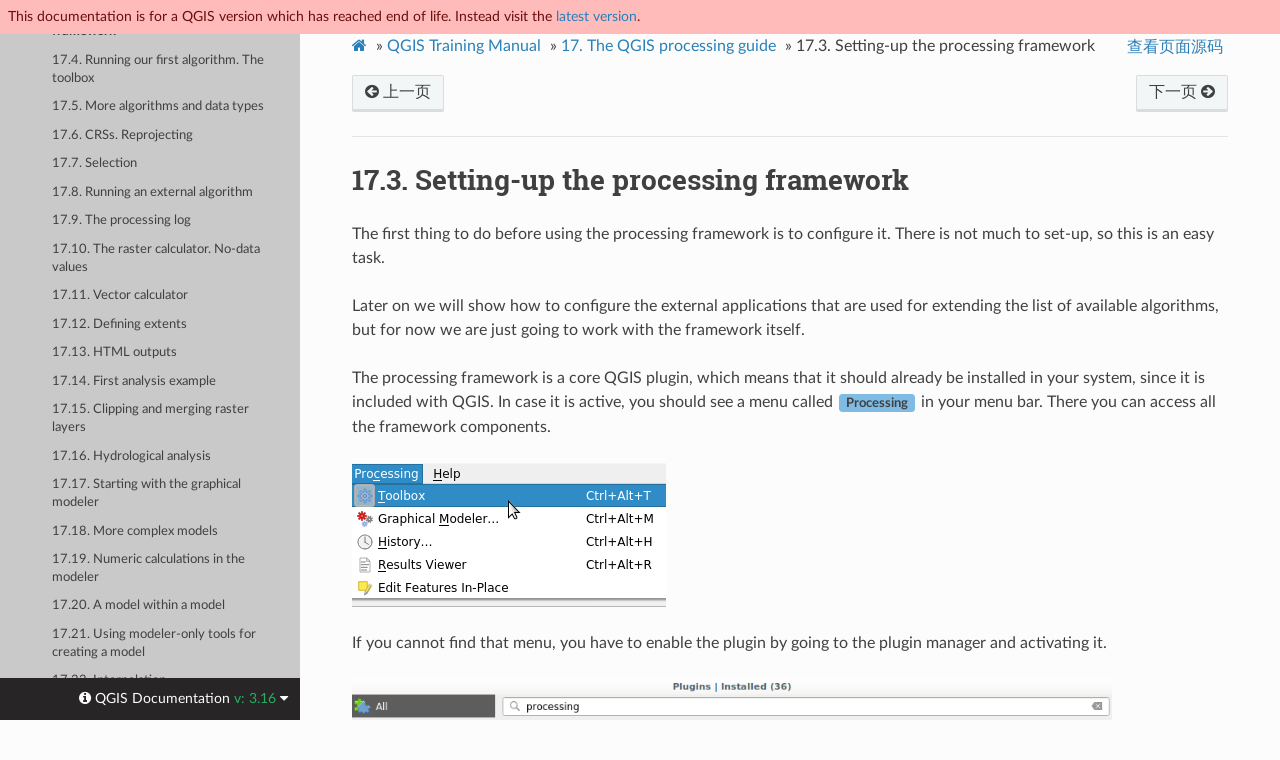

--- FILE ---
content_type: text/html
request_url: https://docs.qgis.org/3.16/zh_Hant/docs/training_manual/processing/set_up.html
body_size: 5088
content:
<!DOCTYPE html>
<html class="writer-html5" lang="zh-Hant" >
<head>
  <meta name="robots" content="noindex">
  <meta charset="utf-8" /><meta name="generator" content="Docutils 0.17.1: http://docutils.sourceforge.net/" />

  <meta name="viewport" content="width=device-width, initial-scale=1.0" />
  <title>17.3. Setting-up the processing framework &mdash; QGIS Documentation  文档</title>
      <link rel="stylesheet" href="../../../_static/pygments.css" type="text/css" />
      <link rel="stylesheet" href="../../../_static/css/qgis_docs.css" type="text/css" />
      <link rel="stylesheet" href="../../../_static/css/qgis_topbar.css" type="text/css" />
    <link rel="shortcut icon" href="../../../_static/qgis_logo.ico"/>
    <link rel="canonical" href="https://docs.qgis.org/latest/en/docs/training_manual/processing/set_up.html"/>
  <!--[if lt IE 9]>
    <script src="../../../_static/js/html5shiv.min.js"></script>
  <![endif]-->
  
        <script data-url_root="../../../" id="documentation_options" src="../../../_static/documentation_options.js"></script>
        <script src="../../../_static/jquery.js"></script>
        <script src="../../../_static/underscore.js"></script>
        <script src="../../../_static/doctools.js"></script>
    <script src="../../../_static/js/theme.js"></script>
    <link rel="index" title="索引" href="../../../genindex.html" />
    <link rel="search" title="搜索" href="../../../search.html" />
    <link rel="next" title="17.4. Running our first algorithm. The toolbox" href="first_alg.html" />
    <link rel="prev" title="17.2. An important warning before starting" href="warning.html" /> 
</head>

<body class="wy-body-for-nav">

  <nav class="release_status_topbar">
    <div class="row outdated">
     This documentation is for a QGIS version which has reached end of life. Instead visit the <a href="https://docs.qgis.org/latest/zh_Hant/docs/training_manual/processing/set_up.html">latest version</a>.
    </div>
  </nav>

   

 
  <div class="wy-grid-for-nav">
    <nav data-toggle="wy-nav-shift" class="wy-nav-side">
      <div class="wy-side-scroll">
        <div class="wy-side-nav-search" >
   
            <a href="../../index.html" class="icon icon-home"> QGIS Documentation
            <img src="../../../_static/logo.png" class="logo" alt="Logo"/>
          </a>
              <div class="version">
                3.16
              </div>
<div role="search">
  <form id="rtd-search-form" class="wy-form" action="../../../search.html" method="get">
    <input type="text" name="q" placeholder="在文档中搜索" />
    <input type="hidden" name="check_keywords" value="yes" />
    <input type="hidden" name="area" value="default" />
  </form>
</div>
   <a href= "../../../genindex.html">Index</a>
 
        </div><div class="wy-menu wy-menu-vertical" data-spy="affix" role="navigation" aria-label="Navigation menu">
              <p class="caption" role="heading"><span class="caption-text">For Users</span></p>
<ul class="current">
<li class="toctree-l1"><a class="reference internal" href="../../user_manual/index.html">QGIS Desktop User Guide/Manual (QGIS 3.16)</a></li>
<li class="toctree-l1"><a class="reference internal" href="../../server_manual/index.html">QGIS Server Guide/Manual (QGIS 3.16)</a></li>
<li class="toctree-l1 current"><a class="reference internal" href="../index.html">Training Manual</a><ul class="current">
<li class="toctree-l2"><a class="reference internal" href="../foreword/index.html">1. Course Introduction</a></li>
<li class="toctree-l2"><a class="reference internal" href="../basic_map/index.html">2. Module: Creating and Exploring a Basic Map</a></li>
<li class="toctree-l2"><a class="reference internal" href="../vector_classification/index.html">3. Module: Classifying Vector Data</a></li>
<li class="toctree-l2"><a class="reference internal" href="../map_composer/index.html">4. Module: Laying out the Maps</a></li>
<li class="toctree-l2"><a class="reference internal" href="../create_vector_data/index.html">5. Module: Creating Vector Data</a></li>
<li class="toctree-l2"><a class="reference internal" href="../vector_analysis/index.html">6. Module: Vector Analysis</a></li>
<li class="toctree-l2"><a class="reference internal" href="../rasters/index.html">7. Module: Rasters</a></li>
<li class="toctree-l2"><a class="reference internal" href="../complete_analysis/index.html">8. Module: Completing the Analysis</a></li>
<li class="toctree-l2"><a class="reference internal" href="../qgis_plugins/index.html">9. Module: Plugins</a></li>
<li class="toctree-l2"><a class="reference internal" href="../online_resources/index.html">10. Module: 線上資源</a></li>
<li class="toctree-l2"><a class="reference internal" href="../qgis_server/index.html">11. Module: QGIS Server</a></li>
<li class="toctree-l2"><a class="reference internal" href="../grass/index.html">12. Module: GRASS</a></li>
<li class="toctree-l2"><a class="reference internal" href="../assessment/index.html">13. Module: Assessment</a></li>
<li class="toctree-l2"><a class="reference internal" href="../forestry/index.html">14. Module: Forestry Application</a></li>
<li class="toctree-l2"><a class="reference internal" href="../database_concepts/index.html">15. Module: Database Concepts with PostgreSQL</a></li>
<li class="toctree-l2"><a class="reference internal" href="../spatial_databases/index.html">16. Module: Spatial Database Concepts with PostGIS</a></li>
<li class="toctree-l2 current"><a class="reference internal" href="index.html">17. The QGIS processing guide</a><ul class="current">
<li class="toctree-l3"><a class="reference internal" href="intro.html">17.1. 引言</a></li>
<li class="toctree-l3"><a class="reference internal" href="warning.html">17.2. An important warning before starting</a></li>
<li class="toctree-l3 current"><a class="current reference internal" href="#">17.3. Setting-up the processing framework</a></li>
<li class="toctree-l3"><a class="reference internal" href="first_alg.html">17.4. Running our first algorithm. The  toolbox</a></li>
<li class="toctree-l3"><a class="reference internal" href="second_alg.html">17.5. More algorithms and data types</a></li>
<li class="toctree-l3"><a class="reference internal" href="crs.html">17.6. CRSs. Reprojecting</a></li>
<li class="toctree-l3"><a class="reference internal" href="selection.html">17.7. Selection</a></li>
<li class="toctree-l3"><a class="reference internal" href="first_saga_alg.html">17.8. Running an external algorithm</a></li>
<li class="toctree-l3"><a class="reference internal" href="log.html">17.9. The processing log</a></li>
<li class="toctree-l3"><a class="reference internal" href="no_data.html">17.10. The raster calculator. No-data values</a></li>
<li class="toctree-l3"><a class="reference internal" href="vector_calculator.html">17.11. Vector calculator</a></li>
<li class="toctree-l3"><a class="reference internal" href="extents.html">17.12. Defining extents</a></li>
<li class="toctree-l3"><a class="reference internal" href="html.html">17.13. HTML outputs</a></li>
<li class="toctree-l3"><a class="reference internal" href="john_snow.html">17.14. First analysis example</a></li>
<li class="toctree-l3"><a class="reference internal" href="cutting_merging.html">17.15. Clipping and merging raster layers</a></li>
<li class="toctree-l3"><a class="reference internal" href="hydro.html">17.16. Hydrological analysis</a></li>
<li class="toctree-l3"><a class="reference internal" href="modeler_twi.html">17.17. Starting with the graphical modeler</a></li>
<li class="toctree-l3"><a class="reference internal" href="modeler_hydro.html">17.18. More complex models</a></li>
<li class="toctree-l3"><a class="reference internal" href="modeler_hydro_calculator.html">17.19. Numeric calculations in the modeler</a></li>
<li class="toctree-l3"><a class="reference internal" href="modeler_hydro_twi.html">17.20. A model within a model</a></li>
<li class="toctree-l3"><a class="reference internal" href="modeler_only.html">17.21. Using modeler-only tools for creating a model</a></li>
<li class="toctree-l3"><a class="reference internal" href="interpolation.html">17.22. Interpolation</a></li>
<li class="toctree-l3"><a class="reference internal" href="interpolation_cross.html">17.23. More interpolation</a></li>
<li class="toctree-l3"><a class="reference internal" href="iterative.html">17.24. Iterative execution of algorithms</a></li>
<li class="toctree-l3"><a class="reference internal" href="iterative_model.html">17.25. More iterative execution of algorithms</a></li>
<li class="toctree-l3"><a class="reference internal" href="batch_conversion.html">17.26. The batch processing interface</a></li>
<li class="toctree-l3"><a class="reference internal" href="batch_modeler.html">17.27. Models in the batch processing interface</a></li>
<li class="toctree-l3"><a class="reference internal" href="hooks.html">17.28. Pre- and post-execution script hooks</a></li>
<li class="toctree-l3"><a class="reference internal" href="more_backends.html">17.29. Other programs</a></li>
<li class="toctree-l3"><a class="reference internal" href="interp_contour.html">17.30. Interpolation and contouring</a></li>
<li class="toctree-l3"><a class="reference internal" href="generalize.html">17.31. Vector simplification and smoothing</a></li>
<li class="toctree-l3"><a class="reference internal" href="solar.html">17.32. Planning a solar farm</a></li>
<li class="toctree-l3"><a class="reference internal" href="r_intro.html">17.33. Use R scripts in Processing</a></li>
<li class="toctree-l3"><a class="reference internal" href="geomorpho.html">17.34. Predicting landslides</a></li>
</ul>
</li>
<li class="toctree-l2"><a class="reference internal" href="../databases/index.html">18. Module: Using Spatial Databases in QGIS</a></li>
<li class="toctree-l2"><a class="reference internal" href="../appendix/contribute.html">19. Appendix: Contributing To This Manual</a></li>
<li class="toctree-l2"><a class="reference internal" href="../appendix/preparing_data.html">20. Preparing Exercise Data</a></li>
<li class="toctree-l2"><a class="reference internal" href="../answers/answers.html">21. Answer Sheet</a></li>
</ul>
</li>
<li class="toctree-l1"><a class="reference internal" href="../../gentle_gis_introduction/index.html">溫和友善的 GIS 入門</a></li>
</ul>
<p class="caption" role="heading"><span class="caption-text">For Writers</span></p>
<ul>
<li class="toctree-l1"><a class="reference internal" href="../../documentation_guidelines/index.html">文檔導引</a></li>
</ul>
<p class="caption" role="heading"><span class="caption-text">For Developers</span></p>
<ul>
<li class="toctree-l1"><a class="reference internal" href="../../pyqgis_developer_cookbook/index.html">PyQGIS Cookbook (QGIS 3.16)</a></li>
<li class="toctree-l1"><a class="reference internal" href="../../developers_guide/index.html">Developers Guide</a></li>
</ul>

        </div>
      </div>
    </nav>

    <section data-toggle="wy-nav-shift" class="wy-nav-content-wrap"><nav class="wy-nav-top" aria-label="Mobile navigation menu" >
          <i data-toggle="wy-nav-top" class="fa fa-bars"></i>
          <a href="../../index.html">QGIS Documentation</a>
      </nav>

      <div class="wy-nav-content">
        <div class="rst-content">
          <div role="navigation" aria-label="Page navigation">
  <ul class="wy-breadcrumbs">
      <li><a href="../../index.html" class="icon icon-home"></a> &raquo;</li>
          <li><a href="../index.html">QGIS Training Manual</a> &raquo;</li>
          <li><a href="index.html"><span class="section-number">17. </span>The QGIS processing guide</a> &raquo;</li>
      <li><span class="section-number">17.3. </span>Setting-up the processing framework</li>
      <li class="wy-breadcrumbs-aside">
            <a href="../../../_sources/docs/training_manual/processing/set_up.rst.txt" rel="nofollow"> 查看页面源码</a>
      </li>
  </ul><div class="rst-breadcrumbs-buttons" role="navigation" aria-label="Sequential page navigation">
        <a href="warning.html" class="btn btn-neutral float-left" title="17.2. An important warning before starting" accesskey="p"><span class="fa fa-arrow-circle-left" aria-hidden="true"></span> 上一页</a>
        <a href="first_alg.html" class="btn btn-neutral float-right" title="17.4. Running our first algorithm. The toolbox" accesskey="n">下一页 <span class="fa fa-arrow-circle-right" aria-hidden="true"></span></a>
  </div>
  <hr/>
</div>
          <div role="main" class="document" itemscope="itemscope" itemtype="http://schema.org/Article">
           <div itemprop="articleBody">
             
  <section id="setting-up-the-processing-framework">
<h1><span class="section-number">17.3. </span>Setting-up the processing framework<a class="headerlink" href="#setting-up-the-processing-framework" title="永久链接至标题"></a></h1>
<p>The first thing to do before using the processing framework is to configure it.
There is not much to set-up, so this is an easy task.</p>
<p>Later on we will show how to configure the external applications that are used
for extending the list of available algorithms, but for now we are just going
to work with the framework itself.</p>
<p>The processing framework is a core QGIS plugin, which means that it should
already be installed in your system, since it is included with QGIS. In case it
is active, you should see a menu called <span class="guilabel">Processing</span> in your menu bar.
There you can access all the framework components.</p>
<figure class="align-default">
<img alt="../../../_images/menu1.png" src="../../../_images/menu1.png" />
</figure>
<p>If you cannot find that menu, you have to enable the plugin by going to the
plugin manager and activating it.</p>
<figure class="align-default">
<img alt="../../../_images/installer.png" src="../../../_images/installer.png" />
</figure>
<p>The main element that we are going to work with is the toolbox. Click on the
corresponding menu entry and you will see the toolbox docked at the right side
of the QGIS window.</p>
<figure class="align-default">
<img alt="../../../_images/toolbox2.png" src="../../../_images/toolbox2.png" />
</figure>
<p>The toolbox contains a list of all the available algorithms, divided in groups
called <em>Providers</em>. Providers can be (de)activated in the
<span class="menuselection">Settings ► Options ► Processing</span>. We will discuss that
dialog later in this manual.</p>
<p>By default, only providers that do not rely on third-party applications (that is,
those that only require QGIS elements to be run) are active. Algorithms requiring
external applications might need additional configuration. Configuring providers
is explained in a later chapter in this manual.</p>
<p>If you have reached this point, now you are ready to use geoalgorithms. There is
no need to configure anything else by now. We can already run our first algorithm,
which we will do in the next lesson.</p>
</section>


           </div>
          </div>
          <footer><div class="rst-footer-buttons" role="navigation" aria-label="Footer">
        <a href="warning.html" class="btn btn-neutral float-left" title="17.2. An important warning before starting" accesskey="p" rel="prev"><span class="fa fa-arrow-circle-left" aria-hidden="true"></span> 上一页</a>
        <a href="first_alg.html" class="btn btn-neutral float-right" title="17.4. Running our first algorithm. The toolbox" accesskey="n" rel="next">下一页 <span class="fa fa-arrow-circle-right" aria-hidden="true"></span></a>
    </div>

  <hr/>

  <div role="contentinfo">
    <p>&#169; 版权所有 2002-now, QGIS project.
      <span class="lastupdated">最后更新于 4月 02, 2022 16:08.
      </span></p>
  </div>

  利用 <a href="https://www.sphinx-doc.org/">Sphinx</a> 构建，使用了 
    <a href="https://github.com/readthedocs/sphinx_rtd_theme">主题</a>
    由 <a href="https://readthedocs.org">Read the Docs</a>开发.
   

</footer>
        </div>
      </div>
    </section>
  </div>
  <!-- Transifex follows a particular logic to build target pages
example of expected format: .../locale-en-lc-messages-docs-gentle-gis-introduction-data-capture-po--release-3-16 
for the page ...3.16/docs/gentle_gis_introduction/data_capture.html in release_3.16 branch-->
<!--Make sure that mismatching languages codes are converted-->


  <div class="rst-versions" data-toggle="rst-versions" role="note" aria-label="versions">
    <span class="rst-current-version" data-toggle="rst-current-version">
      <span class="fa fa-info-circle"> QGIS Documentation </span>
      v: 3.16
      <span class="fa fa-caret-down"></span>
    </span>

    <div class="rst-other-versions">
      <dl>
        <dt>Languages</dt>
        
          <dd><a href="https://docs.qgis.org/3.16/en/docs/training_manual/processing/set_up.html">en</a></dd>
        
          <dd><a href="https://docs.qgis.org/3.16/bg/docs/training_manual/processing/set_up.html">bg</a></dd>
        
          <dd><a href="https://docs.qgis.org/3.16/cs/docs/training_manual/processing/set_up.html">cs</a></dd>
        
          <dd><a href="https://docs.qgis.org/3.16/de/docs/training_manual/processing/set_up.html">de</a></dd>
        
          <dd><a href="https://docs.qgis.org/3.16/es/docs/training_manual/processing/set_up.html">es</a></dd>
        
          <dd><a href="https://docs.qgis.org/3.16/fi/docs/training_manual/processing/set_up.html">fi</a></dd>
        
          <dd><a href="https://docs.qgis.org/3.16/fr/docs/training_manual/processing/set_up.html">fr</a></dd>
        
          <dd><a href="https://docs.qgis.org/3.16/hu/docs/training_manual/processing/set_up.html">hu</a></dd>
        
          <dd><a href="https://docs.qgis.org/3.16/id/docs/training_manual/processing/set_up.html">id</a></dd>
        
          <dd><a href="https://docs.qgis.org/3.16/it/docs/training_manual/processing/set_up.html">it</a></dd>
        
          <dd><a href="https://docs.qgis.org/3.16/ja/docs/training_manual/processing/set_up.html">ja</a></dd>
        
          <dd><a href="https://docs.qgis.org/3.16/ko/docs/training_manual/processing/set_up.html">ko</a></dd>
        
          <dd><a href="https://docs.qgis.org/3.16/nl/docs/training_manual/processing/set_up.html">nl</a></dd>
        
          <dd><a href="https://docs.qgis.org/3.16/pt_BR/docs/training_manual/processing/set_up.html">pt_BR</a></dd>
        
          <dd><a href="https://docs.qgis.org/3.16/pt_PT/docs/training_manual/processing/set_up.html">pt_PT</a></dd>
        
          <dd><a href="https://docs.qgis.org/3.16/ro/docs/training_manual/processing/set_up.html">ro</a></dd>
        
          <dd><a href="https://docs.qgis.org/3.16/ru/docs/training_manual/processing/set_up.html">ru</a></dd>
        
          <dd><a href="https://docs.qgis.org/3.16/tr/docs/training_manual/processing/set_up.html">tr</a></dd>
        
          <dd><a href="https://docs.qgis.org/3.16/zh_Hant/docs/training_manual/processing/set_up.html">zh_Hant</a></dd>
        
          <dd><a href="https://docs.qgis.org/3.16/zh_Hans/docs/training_manual/processing/set_up.html">zh_Hans</a></dd>
        
      </dl>

      <dl>
        <dt>版本列表</dt>
        
          <dd><a href="https://docs.qgis.org/testing/zh_Hant/docs/training_manual/processing/set_up.html">testing</a></dd>
        
          <dd><a href="https://docs.qgis.org/latest/zh_Hant/docs/training_manual/processing/set_up.html">latest</a></dd>
        
          <dd><a href="https://docs.qgis.org/3.22/zh_Hant/docs/training_manual/processing/set_up.html">3.22</a></dd>
        
          <dd><a href="https://docs.qgis.org/3.16/zh_Hant/docs/training_manual/processing/set_up.html">3.16</a></dd>
        
          <dd><a href="https://docs.qgis.org/3.10/zh_Hant/docs/training_manual/processing/set_up.html">3.10</a></dd>
        
          <dd><a href="https://docs.qgis.org/3.4/zh_Hant/docs/training_manual/processing/set_up.html">3.4</a></dd>
        
          <dd><a href="https://docs.qgis.org/2.18/zh_Hant/docs/training_manual/processing/set_up.html">2.18</a></dd>
        
          <dd><a href="https://docs.qgis.org/2.14/zh_Hant/docs/training_manual/processing/set_up.html">2.14</a></dd>
        
          <dd><a href="https://docs.qgis.org/2.8/zh_Hant/docs/training_manual/processing/set_up.html">2.8</a></dd>
        
          <dd><a href="https://docs.qgis.org/2.6/zh_Hant/docs/training_manual/processing/set_up.html">2.6</a></dd>
        
          <dd><a href="https://docs.qgis.org/2.2/zh_Hant/docs/training_manual/processing/set_up.html">2.2</a></dd>
        
          <dd><a href="https://docs.qgis.org/2.0/zh_Hant/docs/training_manual/processing/set_up.html">2.0</a></dd>
        
          <dd><a href="https://docs.qgis.org/1.8/zh_Hant/docs/training_manual/processing/set_up.html">1.8</a></dd>
        
      </dl>

       
       <dl>
        <dt>下载链接</dt>
        
          <dd><a href="https://docs.qgis.org/3.16/pdf">PDF</a></dd>
        
          <dd><a href="https://docs.qgis.org/3.16/zip">HTML</a></dd>
        
      </dl>
      

      
      

      <dl>
        <dt>On QGIS Project</dt>
          <dd>
            <a href="https://qgis.org/zh_Hant" target="_blank" rel="noopener noreferrer">Home</a>
          </dd>
          <dd>
            <a href="https://qgis.org/api/3.16" target="_blank" rel="noopener noreferrer">C++ API</a>
          </dd>
          <dd>
            <a href="https://qgis.org/pyqgis/3.16" target="_blank" rel="noopener noreferrer">PyQGIS API</a>
          </dd>
          <dd>
            <a href="https://github.com/qgis/QGIS/tree/release-3_16" target="_blank" rel="noopener noreferrer">Source</a>
          </dd>
      </dl>

    </div>
  </div><script>
      jQuery(function () {
          SphinxRtdTheme.Navigation.enable(true);
      });
  </script> 

<script defer src="https://static.cloudflareinsights.com/beacon.min.js/vcd15cbe7772f49c399c6a5babf22c1241717689176015" integrity="sha512-ZpsOmlRQV6y907TI0dKBHq9Md29nnaEIPlkf84rnaERnq6zvWvPUqr2ft8M1aS28oN72PdrCzSjY4U6VaAw1EQ==" data-cf-beacon='{"version":"2024.11.0","token":"ac8be2df3ab74d3aaa486243ef005a36","r":1,"server_timing":{"name":{"cfCacheStatus":true,"cfEdge":true,"cfExtPri":true,"cfL4":true,"cfOrigin":true,"cfSpeedBrain":true},"location_startswith":null}}' crossorigin="anonymous"></script>
</body>
</html>

--- FILE ---
content_type: application/javascript
request_url: https://docs.qgis.org/3.16/zh_Hant/_static/documentation_options.js
body_size: -64
content:
var DOCUMENTATION_OPTIONS = {
    URL_ROOT: document.getElementById("documentation_options").getAttribute('data-url_root'),
    VERSION: '',
    LANGUAGE: 'zh_Hant',
    COLLAPSE_INDEX: false,
    BUILDER: 'html',
    FILE_SUFFIX: '.html',
    LINK_SUFFIX: '.html',
    HAS_SOURCE: true,
    SOURCELINK_SUFFIX: '.txt',
    NAVIGATION_WITH_KEYS: false,
    SHOW_SEARCH_SUMMARY: true,
    ENABLE_SEARCH_SHORTCUTS: true,
};